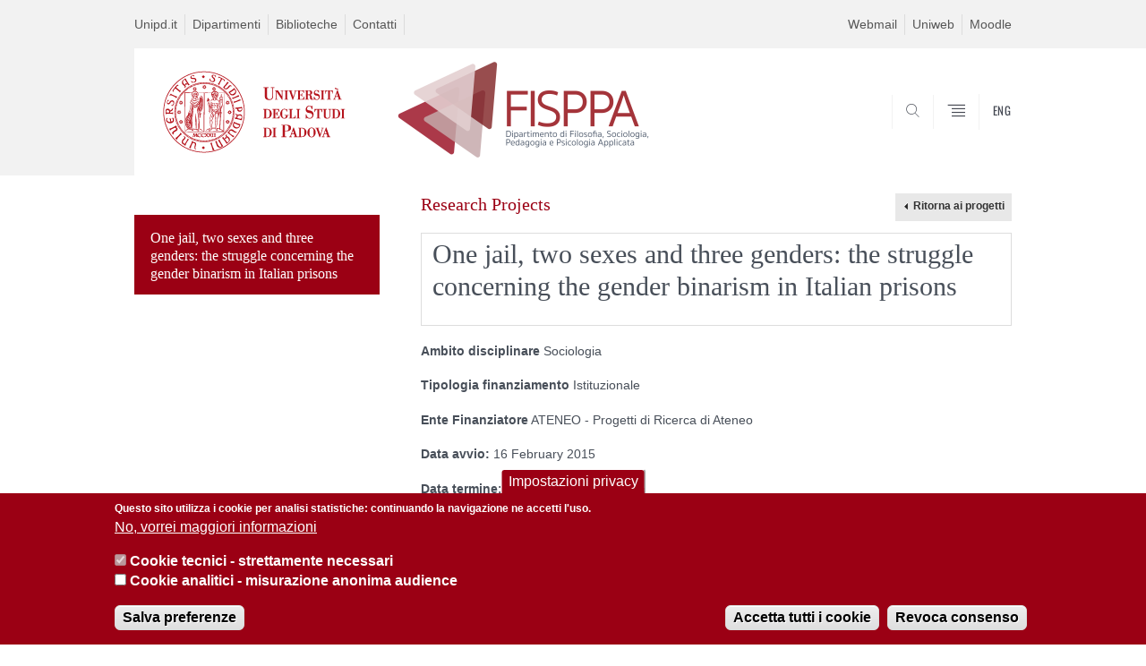

--- FILE ---
content_type: text/html; charset=utf-8
request_url: https://fisppa.unipd.it/node/3121
body_size: 10904
content:


                                                                                                      <!DOCTYPE html PUBLIC "-//W3C//DTD XHTML+ARIA 1.0//EN" "http://www.w3.org/MarkUp/DTD/xhtml-aria-1.dtd">
<!--[if IE 7 ]>    <html xmlns="http://www.w3.org/1999/xhtml" class="nojs" lang="it" > <![endif]-->
<!--[if IE 8 ]>    <html xmlns="http://www.w3.org/1999/xhtml" class="nojs" lang="it" > <![endif]-->
<!--[if (gte IE 9)|!(IE)]><!-->
<html xmlns="http://www.w3.org/1999/xhtml" xml:lang="it" lang="it" >
<!--<![endif]-->

  <head>
    <meta http-equiv="content-type" content="text/html; charset=UTF-8" />
        <meta name="backend" content="172" />
  <title>One jail, two sexes and three genders: the struggle concerning the gender binarism in Italian prisons | Dipartimento di Filosofia, sociologia, pedagogia e psicologia applicata (FISPPA)h1.desc-dip-logo{display:none;} | Università di Padova</title>

 <meta name="description" content="UniPD" />
 <meta name="author" content="Università di Padova" />
 <meta content="width=device-width, initial-scale=1.0" name="viewport" />
 <meta name="format-detection" content="telephone=no" />
<style type="text/css" media="all">
@import url("https://fisppa.unipd.it/modules/system/system.base.css?sz66ib");
@import url("https://fisppa.unipd.it/modules/system/system.menus.css?sz66ib");
@import url("https://fisppa.unipd.it/modules/system/system.messages.css?sz66ib");
@import url("https://fisppa.unipd.it/modules/system/system.theme.css?sz66ib");
</style>
<style type="text/css" media="all">
@import url("https://fisppa.unipd.it/sites/all/modules/contrib/date/date_api/date.css?sz66ib");
@import url("https://fisppa.unipd.it/sites/all/modules/contrib/date/date_popup/themes/datepicker.1.7.css?sz66ib");
@import url("https://fisppa.unipd.it/modules/field/theme/field.css?sz66ib");
@import url("https://fisppa.unipd.it/modules/node/node.css?sz66ib");
@import url("https://fisppa.unipd.it/modules/poll/poll.css?sz66ib");
@import url("https://fisppa.unipd.it/modules/search/search.css?sz66ib");
@import url("https://fisppa.unipd.it/modules/user/user.css?sz66ib");
@import url("https://fisppa.unipd.it/sites/all/modules/contrib/views/css/views.css?sz66ib");
</style>
<style type="text/css" media="all">
@import url("https://fisppa.unipd.it/sites/all/modules/contrib/ctools/css/ctools.css?sz66ib");
@import url("https://fisppa.unipd.it/sites/all/modules/contrib/panels/css/panels.css?sz66ib");
@import url("https://fisppa.unipd.it/sites/all/modules/custom/unipd_cck/unipd_mappa/unipd_mappa.css?sz66ib");
@import url("https://fisppa.unipd.it/sites/all/modules/custom/unipd_panels/plugins/layouts/homepage/personale.css?sz66ib");
@import url("https://fisppa.unipd.it/sites/all/modules/contrib/eu_cookie_compliance/css/eu_cookie_compliance.css?sz66ib");
@import url("https://fisppa.unipd.it/sites/fisppa.unipd.it/files/ctools/css/187bb0d817bbd14f35d2870471294958.css?sz66ib");
</style>
<style type="text/css" media="all">
@import url("https://fisppa.unipd.it/sites/all/themes/unipd_2017/css/style_prototipo.css?sz66ib");
@import url("https://fisppa.unipd.it/sites/all/themes/unipd/SpryAssets/SpryValidationCheckbox.css?sz66ib");
@import url("https://fisppa.unipd.it/sites/all/themes/unipd/SpryAssets/SpryValidationTextField.css?sz66ib");
@import url("https://fisppa.unipd.it/sites/all/themes/unipd_2017/css/style.css?sz66ib");
</style>
    <!-- carousel -->
    <link rel="stylesheet" href="/sites/all/themes/unipd_2017/css/slick.css"/>
    <!-- Add the new slick-theme.css if you want the default styling -->
    <link rel="stylesheet" href="/sites/all/themes/unipd_2017/css/slick-theme.css"/>

    <!--link href="https://fonts.googleapis.com/css?family=Oswald" rel="stylesheet" /-->
	<link rel="stylesheet" href="/sites/all/themes/unipd_2017/fonts/oswald.css" type="text/css" charset="utf-8" />

<meta http-equiv="Content-Type" content="text/html; charset=utf-8" />
<link rel="shortcut icon" href="https://fisppa.unipd.it/sites/all/themes/unipd_2017/favicon.ico" type="image/vnd.microsoft.icon" />
<meta name="description" content="Purpose: In Italy special sections have been instituted in eight prisons, according to the latest revelation in 2009, namely Naples, Rome, Florence, Belluno, Rimini, Alba, Milan and Bollate for overall 78 inmates, mainly of South-American nationality, whose gender identity falls somewhere in between or outside the sexual dualism." />
<meta name="generator" content="Drupal 7 (https://www.drupal.org)" />
<link rel="canonical" href="https://fisppa.unipd.it/node/3121" />
<link rel="shortlink" href="https://fisppa.unipd.it/node/3121" />
<meta property="og:site_name" content="fisppa.unipd.it" />
<meta property="og:type" content="article" />
<meta property="og:url" content="https://fisppa.unipd.it/node/3121" />
<meta property="og:title" content="One jail, two sexes and three genders: the struggle concerning the gender binarism in Italian prisons" />
<meta property="og:description" content="Purpose: In Italy special sections have been instituted in eight prisons, according to the latest revelation in 2009, namely Naples, Rome, Florence, Belluno, Rimini, Alba, Milan and Bollate for overall 78 inmates, mainly of South-American nationality, whose gender identity falls somewhere in between or outside the sexual dualism." />
<meta property="og:updated_time" content="2015-11-05T13:12:58+01:00" />
<meta property="article:published_time" content="2015-11-05T13:12:58+01:00" />
<meta property="article:modified_time" content="2015-11-05T13:12:58+01:00" />

    <script type="text/javascript" src="/sites/all/themes/unipd_2017/js/jquery-1.7.1.min.js"></script>
    <script type="text/javascript" src="https://fisppa.unipd.it/sites/all/modules/contrib/jquery_update/replace/jquery/1.7/jquery.min.js?v=1.7.2"></script>
<script type="text/javascript" src="https://fisppa.unipd.it/misc/jquery-extend-3.4.0.js?v=1.7.2"></script>
<script type="text/javascript" src="https://fisppa.unipd.it/misc/jquery-html-prefilter-3.5.0-backport.js?v=1.7.2"></script>
<script type="text/javascript" src="https://fisppa.unipd.it/misc/jquery.once.js?v=1.2"></script>
<script type="text/javascript" src="https://fisppa.unipd.it/misc/drupal.js?sz66ib"></script>
<script type="text/javascript" src="https://fisppa.unipd.it/sites/all/modules/contrib/eu_cookie_compliance/js/jquery.cookie-1.4.1.min.js?v=1.4.1"></script>
<script type="text/javascript" src="https://fisppa.unipd.it/sites/all/modules/contrib/admin_menu/admin_devel/admin_devel.js?sz66ib"></script>
<script type="text/javascript" src="https://fisppa.unipd.it/sites/all/modules/contrib/custom_search/js/custom_search.js?sz66ib"></script>
<script type="text/javascript" src="https://fisppa.unipd.it/sites/fisppa.unipd.it/modules/contrib/google_analytics/googleanalytics.js?sz66ib"></script>
<script type="text/javascript" src="https://www.googletagmanager.com/gtag/js?id=UA-42905858-1"></script>
<script type="text/javascript">
<!--//--><![CDATA[//><!--
window.dataLayer = window.dataLayer || [];function gtag(){dataLayer.push(arguments)};gtag("js", new Date());gtag("config", "UA-42905858-1", {"groups":"default","anonymize_ip":true});
//--><!]]>
</script>
<script type="text/javascript">
<!--//--><![CDATA[//><!--
jQuery.extend(Drupal.settings, {"basePath":"\/","pathPrefix":"","ajaxPageState":{"theme":"unipd_2017","theme_token":"zpWg1sDV8-fr4yja0cw3ISMRN1wu4yOKRoNsnk0tMqA","css":{"modules\/system\/system.base.css":1,"modules\/system\/system.menus.css":1,"modules\/system\/system.messages.css":1,"modules\/system\/system.theme.css":1,"sites\/all\/modules\/contrib\/date\/date_api\/date.css":1,"sites\/all\/modules\/contrib\/date\/date_popup\/themes\/datepicker.1.7.css":1,"modules\/field\/theme\/field.css":1,"modules\/node\/node.css":1,"modules\/poll\/poll.css":1,"modules\/search\/search.css":1,"modules\/user\/user.css":1,"sites\/all\/modules\/contrib\/views\/css\/views.css":1,"sites\/all\/modules\/contrib\/ctools\/css\/ctools.css":1,"sites\/all\/modules\/contrib\/panels\/css\/panels.css":1,"sites\/all\/modules\/custom\/unipd_cck\/unipd_mappa\/unipd_mappa.css":1,"sites\/all\/modules\/custom\/unipd_panels\/plugins\/layouts\/homepage\/personale.css":1,"sites\/all\/modules\/contrib\/eu_cookie_compliance\/css\/eu_cookie_compliance.css":1,"public:\/\/ctools\/css\/187bb0d817bbd14f35d2870471294958.css":1,"sites\/all\/themes\/unipd_2017\/css\/headerfooter.css":1,"sites\/all\/themes\/unipd_2017\/css\/cuprum.css":1,"sites\/all\/themes\/unipd_2017\/css\/calendar.css":1,"sites\/all\/themes\/unipd_2017\/css\/style_prototipo.css":1,"sites\/all\/themes\/unipd\/SpryAssets\/SpryValidationCheckbox.css":1,"sites\/all\/themes\/unipd\/SpryAssets\/SpryValidationTextField.css":1,"sites\/all\/themes\/unipd_2017\/css\/style.css":1,"sites\/all\/themes\/unipd_2017\/css\/tabs.css":1,"sites\/all\/themes\/unipd_2017\/css\/handheld.css":1},"js":{"sites\/all\/modules\/contrib\/jquery_update\/replace\/jquery\/1.7\/jquery.min.js":1,"misc\/jquery-extend-3.4.0.js":1,"misc\/jquery-html-prefilter-3.5.0-backport.js":1,"misc\/jquery.once.js":1,"misc\/drupal.js":1,"sites\/all\/modules\/contrib\/eu_cookie_compliance\/js\/jquery.cookie-1.4.1.min.js":1,"sites\/all\/modules\/contrib\/admin_menu\/admin_devel\/admin_devel.js":1,"sites\/all\/modules\/custom\/unipd_cck\/unipd_mappa\/unipd_mappa.js":1,"sites\/all\/modules\/custom\/unipd_cck\/unipd_mappa\/jquery.ui.map.js":1,"sites\/all\/modules\/custom\/unipd_cck\/unipd_mappa\/jquery.ui.map.services.js":1,"sites\/all\/modules\/custom\/unipd_cck\/unipd_mappa\/jquery.ui.map.extensions.js":1,"sites\/all\/modules\/contrib\/custom_search\/js\/custom_search.js":1,"sites\/fisppa.unipd.it\/modules\/contrib\/google_analytics\/googleanalytics.js":1,"https:\/\/www.googletagmanager.com\/gtag\/js?id=UA-42905858-1":1,"0":1,"1":1,"2":1,"sites\/all\/modules\/contrib\/eu_cookie_compliance\/js\/eu_cookie_compliance.js":1,"3":1}},"custom_search":{"form_target":"_self","solr":1},"eu_cookie_compliance":{"cookie_policy_version":"1.0.0","popup_enabled":1,"popup_agreed_enabled":0,"popup_hide_agreed":0,"popup_clicking_confirmation":false,"popup_scrolling_confirmation":false,"popup_html_info":"\u003Cbutton type=\u0022button\u0022 class=\u0022eu-cookie-withdraw-tab\u0022\u003EImpostazioni privacy\u003C\/button\u003E\n\u003Cdiv class=\u0022eu-cookie-compliance-banner eu-cookie-compliance-banner-info eu-cookie-compliance-banner--categories\u0022\u003E\n  \u003Cdiv class=\u0022popup-content info\u0022\u003E\n    \u003Cdiv id=\u0022popup-text\u0022\u003E\n      \u003Cp\u003EQuesto sito utilizza i cookie per analisi statistiche: continuando la navigazione ne accetti l\u0027uso.\u003C\/p\u003E              \u003Cbutton type=\u0022button\u0022 class=\u0022find-more-button eu-cookie-compliance-more-button\u0022\u003ENo, vorrei maggiori informazioni\u003C\/button\u003E\n          \u003C\/div\u003E\n          \u003Cdiv id=\u0022eu-cookie-compliance-categories\u0022 class=\u0022eu-cookie-compliance-categories\u0022\u003E\n                  \u003Cdiv class=\u0022eu-cookie-compliance-category\u0022\u003E\n            \u003Cdiv\u003E\n              \u003Cinput type=\u0022checkbox\u0022 name=\u0022cookie-categories\u0022 id=\u0022cookie-category-cookie-tecnici-strettamente-necessari\u0022\n                     value=\u0022cookie_tecnici_strettamente_necessari\u0022\n                     checked                     disabled \u003E\n              \u003Clabel for=\u0022cookie-category-cookie-tecnici-strettamente-necessari\u0022\u003ECookie tecnici - strettamente necessari\u003C\/label\u003E\n            \u003C\/div\u003E\n                      \u003Cdiv class=\u0022eu-cookie-compliance-category-description\u0022\u003E\u003C\/div\u003E\n                  \u003C\/div\u003E\n                  \u003Cdiv class=\u0022eu-cookie-compliance-category\u0022\u003E\n            \u003Cdiv\u003E\n              \u003Cinput type=\u0022checkbox\u0022 name=\u0022cookie-categories\u0022 id=\u0022cookie-category-analytics\u0022\n                     value=\u0022analytics\u0022\n                                           \u003E\n              \u003Clabel for=\u0022cookie-category-analytics\u0022\u003ECookie analitici - misurazione anonima audience\u003C\/label\u003E\n            \u003C\/div\u003E\n                      \u003Cdiv class=\u0022eu-cookie-compliance-category-description\u0022\u003E\u003C\/div\u003E\n                  \u003C\/div\u003E\n                          \u003Cdiv class=\u0022eu-cookie-compliance-categories-buttons\u0022\u003E\n            \u003Cbutton type=\u0022button\u0022\n                    class=\u0022eu-cookie-compliance-save-preferences-button\u0022\u003ESalva preferenze\u003C\/button\u003E\n          \u003C\/div\u003E\n              \u003C\/div\u003E\n    \n    \u003Cdiv id=\u0022popup-buttons\u0022 class=\u0022eu-cookie-compliance-has-categories\u0022\u003E\n      \u003Cbutton type=\u0022button\u0022 class=\u0022agree-button eu-cookie-compliance-default-button\u0022\u003EAccetta tutti i cookie\u003C\/button\u003E\n              \u003Cbutton type=\u0022button\u0022 class=\u0022eu-cookie-withdraw-button eu-cookie-compliance-hidden\u0022 \u003ERevoca consenso\u003C\/button\u003E\n          \u003C\/div\u003E\n  \u003C\/div\u003E\n\u003C\/div\u003E","use_mobile_message":false,"mobile_popup_html_info":"  \u003Cbutton type=\u0022button\u0022 class=\u0022eu-cookie-withdraw-tab\u0022\u003EImpostazioni privacy\u003C\/button\u003E\n\u003Cdiv class=\u0022eu-cookie-compliance-banner eu-cookie-compliance-banner-info eu-cookie-compliance-banner--categories\u0022\u003E\n  \u003Cdiv class=\u0022popup-content info\u0022\u003E\n    \u003Cdiv id=\u0022popup-text\u0022\u003E\n                    \u003Cbutton type=\u0022button\u0022 class=\u0022find-more-button eu-cookie-compliance-more-button\u0022\u003ENo, vorrei maggiori informazioni\u003C\/button\u003E\n          \u003C\/div\u003E\n          \u003Cdiv id=\u0022eu-cookie-compliance-categories\u0022 class=\u0022eu-cookie-compliance-categories\u0022\u003E\n                  \u003Cdiv class=\u0022eu-cookie-compliance-category\u0022\u003E\n            \u003Cdiv\u003E\n              \u003Cinput type=\u0022checkbox\u0022 name=\u0022cookie-categories\u0022 id=\u0022cookie-category-cookie-tecnici-strettamente-necessari\u0022\n                     value=\u0022cookie_tecnici_strettamente_necessari\u0022\n                     checked                     disabled \u003E\n              \u003Clabel for=\u0022cookie-category-cookie-tecnici-strettamente-necessari\u0022\u003ECookie tecnici - strettamente necessari\u003C\/label\u003E\n            \u003C\/div\u003E\n                      \u003Cdiv class=\u0022eu-cookie-compliance-category-description\u0022\u003E\u003C\/div\u003E\n                  \u003C\/div\u003E\n                  \u003Cdiv class=\u0022eu-cookie-compliance-category\u0022\u003E\n            \u003Cdiv\u003E\n              \u003Cinput type=\u0022checkbox\u0022 name=\u0022cookie-categories\u0022 id=\u0022cookie-category-analytics\u0022\n                     value=\u0022analytics\u0022\n                                           \u003E\n              \u003Clabel for=\u0022cookie-category-analytics\u0022\u003ECookie analitici - misurazione anonima audience\u003C\/label\u003E\n            \u003C\/div\u003E\n                      \u003Cdiv class=\u0022eu-cookie-compliance-category-description\u0022\u003E\u003C\/div\u003E\n                  \u003C\/div\u003E\n                          \u003Cdiv class=\u0022eu-cookie-compliance-categories-buttons\u0022\u003E\n            \u003Cbutton type=\u0022button\u0022\n                    class=\u0022eu-cookie-compliance-save-preferences-button\u0022\u003ESalva preferenze\u003C\/button\u003E\n          \u003C\/div\u003E\n              \u003C\/div\u003E\n    \n    \u003Cdiv id=\u0022popup-buttons\u0022 class=\u0022eu-cookie-compliance-has-categories\u0022\u003E\n      \u003Cbutton type=\u0022button\u0022 class=\u0022agree-button eu-cookie-compliance-default-button\u0022\u003EAccetta tutti i cookie\u003C\/button\u003E\n              \u003Cbutton type=\u0022button\u0022 class=\u0022eu-cookie-withdraw-button eu-cookie-compliance-hidden\u0022 \u003ERevoca consenso\u003C\/button\u003E\n          \u003C\/div\u003E\n  \u003C\/div\u003E\n\u003C\/div\u003E\n","mobile_breakpoint":"768","popup_html_agreed":"\u003Cdiv\u003E\n  \u003Cdiv class=\u0022popup-content agreed\u0022\u003E\n    \u003Cdiv id=\u0022popup-text\u0022\u003E\n      \u003Cp\u003E\u003Cstrong\u003EGrazie.\u003C\/strong\u003E\u003C\/p\u003E    \u003C\/div\u003E\n    \u003Cdiv id=\u0022popup-buttons\u0022\u003E\n      \u003Cbutton type=\u0022button\u0022 class=\u0022hide-popup-button eu-cookie-compliance-hide-button\u0022\u003ENascondi\u003C\/button\u003E\n              \u003Cbutton type=\u0022button\u0022 class=\u0022find-more-button eu-cookie-compliance-more-button-thank-you\u0022 \u003EMaggiori informazioni\u003C\/button\u003E\n          \u003C\/div\u003E\n  \u003C\/div\u003E\n\u003C\/div\u003E","popup_use_bare_css":false,"popup_height":"auto","popup_width":"100%","popup_delay":1000,"popup_link":"\/privacy-policy","popup_link_new_window":0,"popup_position":null,"fixed_top_position":false,"popup_language":"it","store_consent":true,"better_support_for_screen_readers":0,"reload_page":0,"domain":"","domain_all_sites":0,"popup_eu_only_js":0,"cookie_lifetime":"100","cookie_session":false,"disagree_do_not_show_popup":0,"method":"categories","allowed_cookies":"","withdraw_markup":"\u003Cbutton type=\u0022button\u0022 class=\u0022eu-cookie-withdraw-tab\u0022\u003EImpostazioni privacy\u003C\/button\u003E\n\u003Cdiv class=\u0022eu-cookie-withdraw-banner\u0022\u003E\n  \u003Cdiv class=\u0022popup-content info\u0022\u003E\n    \u003Cdiv id=\u0022popup-text\u0022\u003E\n      \u003Ch2\u003EWe use cookies on this site to enhance your user experience\u003C\/h2\u003E\u003Cp\u003EYou have given your consent for us to set cookies.\u003C\/p\u003E    \u003C\/div\u003E\n    \u003Cdiv id=\u0022popup-buttons\u0022\u003E\n      \u003Cbutton type=\u0022button\u0022 class=\u0022eu-cookie-withdraw-button\u0022\u003ERevoca consenso\u003C\/button\u003E\n    \u003C\/div\u003E\n  \u003C\/div\u003E\n\u003C\/div\u003E\n","withdraw_enabled":1,"withdraw_button_on_info_popup":1,"cookie_categories":["cookie_tecnici_strettamente_necessari","analytics"],"cookie_categories_details":{"cookie_tecnici_strettamente_necessari":{"weight":0,"machine_name":"cookie_tecnici_strettamente_necessari","label":"Cookie tecnici - strettamente necessari","description":"","checkbox_default_state":"required"},"analytics":{"weight":0,"machine_name":"analytics","label":"Cookie analitici - misurazione anonima audience","description":"","checkbox_default_state":"unchecked"}},"enable_save_preferences_button":1,"cookie_name":"","cookie_value_disagreed":"0","cookie_value_agreed_show_thank_you":"1","cookie_value_agreed":"2","containing_element":"body","automatic_cookies_removal":1},"googleanalytics":{"account":["UA-42905858-1"],"trackOutbound":1,"trackMailto":1,"trackDownload":1,"trackDownloadExtensions":"7z|aac|arc|arj|asf|asx|avi|bin|csv|doc(x|m)?|dot(x|m)?|exe|flv|gif|gz|gzip|hqx|jar|jpe?g|js|mp(2|3|4|e?g)|mov(ie)?|msi|msp|pdf|phps|png|ppt(x|m)?|pot(x|m)?|pps(x|m)?|ppam|sld(x|m)?|thmx|qtm?|ra(m|r)?|sea|sit|tar|tgz|torrent|txt|wav|wma|wmv|wpd|xls(x|m|b)?|xlt(x|m)|xlam|xml|z|zip"}});
//--><!]]>
</script>

<!--    <script type="text/javascript" src="/sites/all/themes/unipd_2017/js/jquery-3.1.1.min.js"></script> -->
<!--    <script type="text/javascript" src="/sites/all/themes/unipd_2017/js/jquery-migrate-3.0.0.min.js"></script> -->

  <script src="/sites/all/themes/unipd_2017/js/libs/jquery-ui.min.js" type="text/javascript"></script>
  <script src="/sites/all/themes/unipd_2017/js/jquery.asmselect.js" type="text/javascript"></script>
  <link href="/sites/all/themes/unipd_2017/css/jquery.asmselect.css" type="text/css"/>

<!-- Facebook Pixel Code -->
<script>
!function(f,b,e,v,n,t,s)
{if(f.fbq)return;n=f.fbq=function(){n.callMethod?
n.callMethod.apply(n,arguments):n.queue.push(arguments)};
if(!f._fbq)f._fbq=n;n.push=n;n.loaded=!0;n.version='2.0';
n.queue=[];t=b.createElement(e);t.async=!0;
t.src=v;s=b.getElementsByTagName(e)[0];
s.parentNode.insertBefore(t,s)}(window,document,'script',
'https://connect.facebook.net/en_US/fbevents.js');
 fbq('init', '2173635339594179');
fbq('track', 'PageView');
</script>
<noscript>
 <img height="1" width="1"
src="https://www.facebook.com/tr?id=2173635339594179&ev=PageView
&noscript=1"/>
</noscript>
<!-- End Facebook Pixel Code -->

  </head>


<body class="nojs">

      <div id="skip-link"><p><a class="visuallyhidden"  href="#main">Vai al contenuto</a></p></div>
  
    <!-- header -->
    <div id="header" class="row">

      <!-- utils -->
      <div id="header__utils" class="container mh">
        <div class="col-mobile-6c col-desktop-6c" role="navigation" title="Menu di servizio">
          <ul id="header__utils__communication" class="header__utils__menu">
            <li><a tabindex="" href="http://www.unipd.it" title="Unipd.it">Unipd.it</a></li><li><a tabindex="" href="http://www.unipd.it/dipartimenti" title="Dipartimenti">Dipartimenti</a></li><li><a tabindex="" href="http://www.unipd.it/universit%C3%A0/sedi/biblioteche-e-mediateche" title="Biblioteche">Biblioteche</a></li><li><a tabindex="" href="https://fisppa.unipd.it/contatti" title="Contatti">Contatti</a></li>          </ul>
        </div>
        <div class="col-mobile-6c col-desktop-6c" role="navigation" title="Menu utilità">
          <ul id="header__utils__services" class="header__utils__menu" >
            <li><a tabindex="" href="https://www.unipd.it/webmail" title="Webmail" >Webmail</a></li><li><a tabindex="" href="https://uniweb.unipd.it/Home.do" title="Uniweb" >Uniweb</a></li><li><a tabindex="" href="https://ssu.elearning.unipd.it" title="Moodle" >Moodle</a></li>          </ul>
        </div>
      </div>



      <!-- main red header -->
      <div id="header__container" class="bg-white-right">
        <div id="header__main__content" class="container" role="navigation" title="Header">
          <!-- logo -->
          <img src="/sites/all/themes/unipd_2017/logo-print.png" alt="" id="logo-print"/>
          <h1 id="home-link-container" role="menu" title="Vai alla homepage">
            <a id="home-link" href="/" >
              <img src="/sites/all/themes/unipd_2017/logo-dip.png" alt="Università degli Studi di Padova" />
            </a>
          </h1>

                    <div class="dip-logo">
          <a href="/" >
            <img src="https://fisppa.unipd.it/sites/fisppa.unipd.it/files/sublogo_0.png" alt="" />
    		  	<h1 class="desc-dip-logo">Dipartimento di Filosofia, sociologia, pedagogia e psicologia applicata (FISPPA)<style>h1.desc-dip-logo{display:none;}</style></h1>
          </a>
		  </div>
		  


          <!-- links and megamenu toggle -->
          <ul id="header__main__navigator" role="menu" title="Scegli il tuo profilo">
            <li class="nav-item" id="header__main__navigator__categories" >
              <a class="nav-link toggle" id="header__main__navigator__categories-toggle" ><span class="icon-user mh"></span><span class="label">SCEGLI IL <br class="dh" /> TUO PROFILO</span></a>
              <div id="header__main__navigator__categories-container" class="dropdown__menu" >

                
              </div>
            </li>
            <li class="nav-item" id="header__main__navigator__search" >
              <a class="nav-link" id="header__main__navigator__search-toggle" href="#" ><span class="icon-search"></span><span class="label hidden">SEARCH</span></a>
              <div id="header__main__navigator__search-container" class="dropdown__menu">
	              <form action="https://fisppa.unipd.it/unipd-search-redirect" method="post" role="search" id="ricerca">
				      <fieldset>
				      <!--legend>Ricerca</legend-->

					  <input type="radio" aria-labelledby="lblhead1_label" tabindex="-1" name="radio" value="site" id="inphead1"  /><label id="lblhead1_label" for="inphead1"><span></span>@Unipd</label>
					  <input type="radio" aria-labelledby="lblhead2_label" tabindex="-1" name="radio" value="persone" id="inphead2" /><label id="lblhead2_label" for="inphead2"><span></span>Persone</label>
					  <input type="radio" aria-labelledby="lblhead3_label" tabindex="-1" name="radio" value="strutture" id="inphead3" /><label id="lblhead3_label" for="inphead3"><span></span>Strutture</label>

				      <label id="lblhead4_label" for="inphead4" class="out-of-layout">Cerca</label>

				      <input type="text" maxlength="50" aria-labelledby="lblhead4_label" id="inphead4" name="search_block_form"   />
				      <button type="submit"  >SEARCH</button>
				      </fieldset>

				  </form>

              </div>
            </li>
            <li class="nav-item" id="header__main__navigator__megamenu-toggle" role="menu" title="Menu">
              <a class="nav-link" href="#"><span class="icon-menu"  ></span><span class="label hidden" >Menu</span></a>
            </li>
				            <li class="nav-item" id="header__main__navigator__language" role="menu" title="Go to the english site">
									<a class="nav-link" href="/en" hreflang="en"   ><span class="label">ENG</span></a>
								</li>
			          </ul>
        </div>
      </div>

      <!-- megamenu -->
      <div id="header__megamenu__container">
        <div class="container dtr"><a href="#" id="header__megamenu__toggle" ><span>CHIUDI</span></a></div>
        <ul id="header__megamenu__main-list" class="container" role="menu" title="Menu principale">
	        <li class="submenu" id="menudipartimento"><h2  class="submenu__title"><a  href="#">Dipartimento</a></h2><ul class="submenu__list"><li>
					<a href="#menudidattica"  class="skiplink" >
						Salta al menu didattica
					</a>
				</li><li><a href="https://fisppa.unipd.it/dipartimento/presentazione-0" >Presentazione</a></li><li><a href="https://fisppa.unipd.it/dipartimento/organi-dipartimento" >Direzione ed Organi collegiali</a></li><li><a href="https://fisppa.unipd.it/dipartimento/commissioni" >Commissioni</a></li><li><a href="https://fisppa.unipd.it/dipartimento/organi-dipartimento/commissioni-gruppi-lavoro" >Gruppi di lavoro</a></li><li><a href="https://fisppa.unipd.it/dipartimento/amministrazione" >Organizzazione funzionale</a></li><li><a href="https://fisppa.unipd.it/dipartimento/persone" >Persone</a></li><li><a href="https://fisppa.unipd.it/dipartimento/sedi" >Sedi</a></li><li><a href="https://fisppa.unipd.it/dipartimento/sezioni" >Sezioni</a></li><li><a href="https://fisppa.unipd.it/dipartimento/amministrazione/documenti" >Statuto e regolamenti</a></li><li><a href="https://fisppa.unipd.it/dipartimento/amministrazione-trasparente" >Amministrazione trasparente</a></li><li><a href="https://fisppa.unipd.it/dipartimento/stati-generali-dipartimento" >Stati generali</a></li><li><a href="https://fisppa.unipd.it/dipartimento/polo-multifunzionale-centro-ovest" >Ex-Polo Multifunzionale Centro Ovest</a></li><li><a href="https://fisppa.unipd.it/assicurazione-qualita" >Assicurazione della Qualità del Dipartimento</a></li><li><a href="https://fisppa.unipd.it/dipartimento/organi-ateneo/pianificazione-strategica-dipartimento" >Pianificazione strategica di Dipartimento</a></li></ul></li><li class="submenu" id="menudidattica"><h2  class="submenu__title"><a  href="#">Didattica</a></h2><ul class="submenu__list"><li>
					<a href="#menuricerca"  class="skiplink" >
						Salta al menu ricerca
					</a>
				</li><li><a href="https://fisppa.unipd.it/didattica-0" >Didattica</a></li><li><a href="https://fisppa.unipd.it/didattica/corsi-laurea-triennale" >Corsi di Laurea Triennale</a></li><li><a href="https://fisppa.unipd.it/didattica/corsi-laurea-magistrale" >Corsi di Laurea Magistrale</a></li><li><a href="https://fisppa.unipd.it/didattica/corso-laurea-magistrale-ciclo-unico" >Corso di Laurea Magistrale a ciclo unico</a></li><li><a href="https://fisppa.unipd.it/didattica/corsi-laurea-ante-riforma-disattivati" >Corsi di Laurea Ante Riforma e disattivati</a></li><li><a href="https://fisppa.unipd.it/didattica/orientamento-uscita" >Orientamento in uscita</a></li><li><a href="https://fisppa.unipd.it/didattica/corsi-dottorato" >Corsi di Dottorato</a></li><li><a href="https://fisppa.unipd.it/didattica/master" >Master</a></li><li><a href="https://fisppa.unipd.it/corsi/post-lauream/altri-corsi/corsi-perfezionamento-0" >Corsi di perfezionamento</a></li><li><a href="https://fisppa.unipd.it/didattica/esami-stato" >Esami di stato</a></li><li><a href="https://fisppa.unipd.it/didattica/prova-pratica-valutativa-psicologia" >Prova Pratica Valutativa - Psicologia</a></li><li><a href="https://fisppa.unipd.it/didattica/innovazione-didattica" >Innovazione didattica</a></li><li><a href="https://fisppa.unipd.it/corsi/post-lauream/corsi-lapprendimento-permanente" >Corsi per l'apprendimento permanente</a></li><li><a href="https://fisppa.unipd.it/didattica/corsi-alta-formazione" >Corsi di alta formazione</a></li><li><a href="https://www.unipd.it/corsi-alta-formazione" >Corsi di alta formazione per aggiornamento e formazione insegnanti</a></li><li><a href="https://www.unipd.it/corsi-specializzazione-sostegno-didattico-alunni-disabilita" >Corsi di specializzazione sostegno didattico alunni con disabilità</a></li><li><a href="https://fisppa.unipd.it/didattica/learning" >e-Learning</a></li><li><a href="https://fisppa.unipd.it/blended-intensive-programme-bip" >Blended Intensive Programmes</a></li><li><a href="https://fisppa.unipd.it/double-degree-padova-w%C3%BCrzburg-germania-management-servizi-educativi-formazione-continua" >Double Degree</a></li><li><a href="https://www.unipd.it/summer-winter-school" >Summer e winter school</a></li><li><a href="https://syllabus.didattica.unipd.it/" >Syllabus</a></li><li><a href="https://fisppa.unipd.it/linee-guida-didattica-integrativa" >Linee guida per la didattica integrativa</a></li><li><a href="https://fisppa.unipd.it/didattica/premio-laurea-giulia-minella" >Premio di Laurea "Giulia Minella"</a></li></ul></li><li class="submenu" id="menuricerca"><h2  class="submenu__title"><a  href="#">Ricerca</a></h2><ul class="submenu__list"><li>
					<a href="#menuterzamissione"  class="skiplink" >
						Salta al menu terzamissione
					</a>
				</li><li><a href="https://fisppa.unipd.it/ricerca-2" >Ricerca</a></li><li><a href="https://fisppa.unipd.it/linee-ricerca" >Linee di ricerca</a></li><li><a href="https://fisppa.unipd.it/ricerca/progetti-ricerca-0" >Progetti di ricerca</a></li><li><a href="https://fisppa.unipd.it/gruppi-ricerca" >Gruppi di ricerca</a></li><li><a href="https://fisppa.unipd.it/ricerca/centri" >Centri</a></li><li><a href="https://fisppa.unipd.it/ricerca/qualit%C3%A0-ricerca" >Qualità della ricerca</a></li><li><a href="https://fisppa.unipd.it/ricerca/pnrr" >PNRR</a></li></ul></li><li class="submenu" id="menuterzamissione"><h2  class="submenu__title"><a  href="#">Terza missione</a></h2><ul class="submenu__list"><li>
					<a href="#menuservizi"  class="skiplink" >
						Salta al menu servizi
					</a>
				</li><li><a href="https://fisppa.unipd.it/terza-missione" >Terza missione</a></li><li><a href="https://fisppa.unipd.it/terza-missione/attivit%C3%A0-collaborazione" >Attività di collaborazione</a></li><li><a href="https://fisppa.unipd.it/terza-missione/convenzioni-contratti" >Convenzioni e contratti</a></li></ul></li><li class="submenu" id="menuservizi"><h2  class="submenu__title"><a  href="#">Servizi</a></h2><ul class="submenu__list"><li>
					<a href="#menuinternational"  class="skiplink" >
						Salta al menu international
					</a>
				</li><li><a href="https://www.fisppa.unipd.it/servizi/indice-servizi" >Servizi</a></li><li><a href="https://elearning.unipd.it/scienzeumane/mod/page/view.php?id=22562" >Orientamento</a></li><li><a href="https://fisppa.unipd.it/servizi/stage-tirocini" >Stage e tirocini</a></li><li><a href="https://fisppa.unipd.it/servizi/biblioteche" >Biblioteche</a></li><li><a href="https://fisppa.unipd.it/servizi/front-office-studenti" >Front-office studenti</a></li><li><a href="https://fisppa.unipd.it/servizi/tutorato" >Tutorato</a></li><li><a href="https://fisppa.unipd.it/servizi/museo-educazione" >Museo dell'Educazione</a></li><li><a href="https://www.fisppa.unipd.it/dipartimento/amministrazione" >Servizi Amministrativi</a></li><li><a href="https://fisppa.unipd.it/servizi/servizi-informatici" >Servizi Informatici</a></li><li><a href="https://www.fisppa.unipd.it/dipartimento/amministrazione/modulistica" >Modulistica</a></li></ul></li>        </ul>
      </div>

    </div>

    <!-- main -->
<div id="main" class="row" >


	          <div class="tabs">
                    </div>
        
        
        
		



        

<div id="leftsidebar">	<div class="sideblock container">
	    <!--p class="target-title"></p-->
	<ul class="leftmenu" role="navigation">
	
					<li class="selected expanded">
				<a>
						One jail, two sexes and three genders: the struggle concerning the gender binarism in Italian prisons		
				</a>
				</li>
		</ul>
	</div>
			<div id="skip-link-secondary-t"><p><a class="visuallyhidden" href="#maincontent">Skip to content</a></p></div>
	
	</div>
<div id="centercolumn"><div class="panel-pane pane-views pane-view-scheda-progetti-ricerca"  >
  
      
  
  <div class="pane-content">
      <span class="usertypestrip personale"></span>
<div class="centerblock accordionlist download progetti-ricerca">   

<div class="row">
    <div class="container container-aside">
		<h2 class="section-title section-title-leaf right section-title-roman">Research Projects						<span><a href="/progetti-di-ricerca"><input class="btn back" type="submit" value="Ritorna ai progetti" name="submit" /></a></span>
		</h2>	
    </div>
</div>	
</div>

          <div class="views-row views-row-1 views-row-odd views-row-first views-row-last">
    	<span class="field-content">   
<div class="centerblock accordionlist download progetti-ricerca"> 
	        <div class="row">
	        <div class="container container-has-aside">
	          <div class="container-has-aside__text-container right content-container progetti-ricerca">

<div class="box-gray scheda">

 
<p class="progetto-titolo">One jail, two sexes and three genders: the struggle concerning the gender binarism in Italian prisons</p>
<p class="progetto-titolo-eng"></p>

</div>

<div>

	<div class="dettagli-progetto">
    
    <p><span> Ambito disciplinare</span> Sociologia </p><p><span> Tipologia finanziamento</span> Istituzionale </p><p><span> Ente Finanziatore</span> ATENEO - Progetti di Ricerca di Ateneo </p>    	
    	  
    		<p>
    		<span>Data avvio:</span> 
    	16 February 2015</p>    	  
    		<p>
    		<span>Data termine:</span> 
    	28 February 2017</p>    	    	    	    	


	</div>
	


<div class="box-light-gray no-border">

<p class="link">
	<span>Coordinatore:</span> GIUSEPPE MOSCONI 
	
	</p>

</div>

<!-- PARTECIPANTI -->	

<!-- FINE PARTECIPANTI -->



    	


    	  
		<div class="box-light-gray">
    		<p>
    		<span>Abstract:</span> 
    		</p>
    	<p><em><span style="color: #05004f; font-family: Arial; font-size: small;"><span class="PT8">Purpose: In Italy special sections have been instituted in eight prisons, according to the latest revelation in 2009, namely Naples, Rome, Florence, Belluno, Rimini, Alba, Milan and Bollate for overall 78 inmates, mainly of South-American nationality, whose gender identity falls somewhere in between or outside the sexual dualism. In all these penitentiary structures the sections for transgender inmates are inserted inside the male ward, except in Florence, where this sector is collocated within the female part of the prison. Until nowadays it is not clear how to solve a situation, which’s symbolic constrains do not allow managing a gender claiming, in contrast to the heteronormative hegemony of prisons’ organizational logics. Because of the few studies, realized until now about this particular phenomenon, along with the hard challenges, inmates and prisons’ staff have to face everyday in these highly institutionalized contexts, this project-proposal should promote an integrated perspective about such a segregated, ignored and stigmatized reality within the Italian penitentiary system, considering psychological, social, cultural and normative factors.<br />Methods: As the number of these prisoners represent a marginal position for the management of such contexts, a qualitative approach results being the most appropriate in order to face this reality. An update mapping, throughout ethnographic background observation of at least three institutes, along with the current legislation concerning internalization of transgender inmates, represents the first step of the project. Afterwards analysis of norms and national as well as local laws, offers a basis for contextualizing the phenomenon. Then semistructured interviews to stakeholders should be conducted for obtaining information about the condition of detainment and the working practices, prisons’ staff is daily facing inside these special sections. Finally in-depth interviews with the transgender inmates constitute the principal goal for the project. Such witnesses make emerge the positioning of the inmates towards their social representation of gender on one hand and the way these persons experience their condition of detainment on the other. Critical discourse studies, by adopting qualitative investigation tools, like Transana or Atlas.Ti, will be applied to the gathered discursive material, in order to investigate on the experiences of transgender detainment from micro - interaction with language and environment, to macro - interaction with cultural and symbolic superstructures, passing through the intermediate level of everyday interactions among prisoners, guards and context. The single portions of textual data will be associated to specific conceptual categories, defined ex-post by the research team.<br />Expected results: Out of the three corpus of data, an overall panorama about the modalities, detainment of transgender inmates is managed in Italian jails, should offer important implementations for policies, in order to improve either the situation of imprisonment than the working conditions of staff members. Analysis of norms and laws, finally, make emerge if current legislation reflects the actual situation, proposing, if necessary, modification for the management of a delicate and at the same time complex situation inside the penitentiary system. Such a triangular investigation amongst norms, context and society, allows contributing to knowledge about transgender pathways and about gender studies more generally.<br />Conclusions: This project aims contributing to existing knowledge, by investigating directly a hidden and often ignored reality, namely the detainment of trangender in jail. Findings out of either ethnographic background observation than the interviews of prisons’ staff and transgender inmates, may foretell the urgent need to promote interventions, such as specific formative initiatives for both, stakeholders and prisoners.</span></span></em></p></div> 



    	


    	


    	


    	


    	  
		<div class="box-light-gray no-border">
    		<p>
    		<span>Note:</span> 
    	PROGETTI DI RICERCA DI ATENEO - BANDO 2014</p></div>


<!-- ALLEGATI -->	

<!-- FINE ALLEGATI -->

</div>
</div>
</div>
</div>
</div>


</span>  </div>
    
  
 </div>    
  </div>

  
  </div>
</div>


		<div id="page-end"></div>
    </div>
    </div>

    <!-- footer -->
    <div id="footer" class="footer" >
      <!-- top area -->
      <div class="row" id="footer__contact">
        <div class="container">
          <div class="col-desktop-6c footer__section" role="navigation" title="Menu piè di pagina">
	
            <h2 class="footer__section__title">Dipartimento di Filosofia, sociologia, pedagogia e psicologia applicata (FISPPA)<style>h1.desc-dip-logo{display:none;}</style></h2>

            <ul class="footer__section__link-list col-mobile-6c col-desktop-6c"><li><!-- 1 closing: 6--><a  href="https://ssu.elearning.unipd.it/course/index.php?categoryid=132" title="Accedi al'area riservata">Accedi al'area riservata</a></li><li><!-- 2 closing: 6--><a  href="https://fisppa.unipd.it/dipartimento/amministrazione-trasparente" title="Amministrazione trasparente">Amministrazione trasparente</a></li><li><!-- 3 closing: 6--><a  href="https://www.fisppa.unipd.it/dipartimento/amministrazione/modulistica" title="Modulistica">Modulistica</a></li></ul>
          </div>
          <div class="col-desktop-6c footer__section" role="navigation" title="Contatti">
            <h2 class="footer__section__title">CONTATTI</h2>
            <div class="col-desktop-6c">
              <address class="footer__section__text">
               Palazzo del Capitanio, Piazza Capitaniato 3 - I-35139 Padova <br/>
                Portineria +39 049 8274534 <br/>
                                 </address>
              <ul class="footer__section__link-list address">
                <li>Posta elettronica certificata dipartimento.fisppa@pec.unipd.it</li>
                <li><a href="mailto:dip.fisppa@unipd.it" > E-mail dip.fisppa@unipd.it</a></li>
                <li><a href=""  ></a></li>
                <li><a href=""   class="separate"></a></li>

              </ul>
            </div>
            <div class="col-desktop-6c">
              <div class="footer__section__images">
                <img src="/sites/all/themes/unipd_2017/img/logo-UNIPD-white.png" alt="" style="width: 179px;" />
                <a href="http://www.unipd.it/inclusione"><img src="/sites/all/themes/unipd_2017/img/inclusive-univ.png" alt="Università inclusiva"   style="width: 100px;" /></a>
                <a href="https://www.unipd.it/node/9048"><img src="/sites/all/themes/unipd_2017/img/HR_FOOTER_REV.png" alt="HR Excellence in research"   style="width: 100px;" /></a>
              </div>
            </div>
          </div>
        </div>
      </div>

      <!-- bottom area -->
      <div class="row" id="footer__legal">
        <div class="container">
          <div class="col-desktop-40p" id="footer__legal__data" role="contentinfo">
            <span>&copy; 2026 Università di Padova - Tutti i diritti riservati</span>
            <span>P.I. 00742430283 C.F. 80006480281</span>
          </div>
          <div class="col-desktop-60p" id="footer__legal__links" role="navigation" title="Link di servizio">

	      <ul><li><a  href="http://www.fisppa.unipd.it/web-staff" title="Informazioni su questo sito">Informazioni su questo sito</a></li><li><a  href="https://fisppa.unipd.it/privacy-policy" title="Privacy policy">Privacy policy</a></li></ul>            <!--ul>
              <li><a href="/node/9100">Informazioni sul sito</a></li>
              <li><a href="/node/12697">Accessibilità</a></li>
              <li><a href="/node/19824">Note legali</a></li>
            </ul>
            <ul>
              <li><a href="/node/9101">Privacy</a></li>
              <li><a href="node/18429">Atti di notifica</a></li>
              <li><a href="/node/17144">Elenco siti tematici</a></li>
            </ul-->


          </div>
        </div>
      </div>
    </div>

<script type="text/javascript">
<!--//--><![CDATA[//><!--
window.euCookieComplianceLoadScripts = function(category) {if (category === "analytics") {var scriptTag = document.createElement("script");scriptTag.src = "https:\/\/ssl.google-analytics.com\/ga.js";document.body.appendChild(scriptTag);}if (category === "analytics") {var scriptTag = document.createElement("script");scriptTag.src = "https:\/\/www.google-analytics.com\/analytics.js";document.body.appendChild(scriptTag);}}
//--><!]]>
</script>
<script type="text/javascript">
<!--//--><![CDATA[//><!--
window.eu_cookie_compliance_cookie_name = "";
//--><!]]>
</script>
<script type="text/javascript" defer="defer" src="https://fisppa.unipd.it/sites/all/modules/contrib/eu_cookie_compliance/js/eu_cookie_compliance.js?sz66ib"></script>
    <script type="text/javascript" src="/sites/all/themes/unipd_2017/js/jquery-3.1.1.min.js"></script>
    <!-- carousel -->
    <script type="text/javascript" src="/sites/all/themes/unipd_2017/js/slick.js"></script>
    <script type="text/javascript" src="/sites/all/themes/unipd_2017/js/script_2019_05.js"></script>

<script type="text/javascript">
	$(document).ready(function() {

		$('.accordionlist h3').bind('click', function(evt) {
			evt.preventDefault();
			var h3 = $(this);
			h3.toggleClass('collapsed');
		});


		//$('#menuricerca').addClass( 'selected' );

	})
	</script>

</body>
</html>
